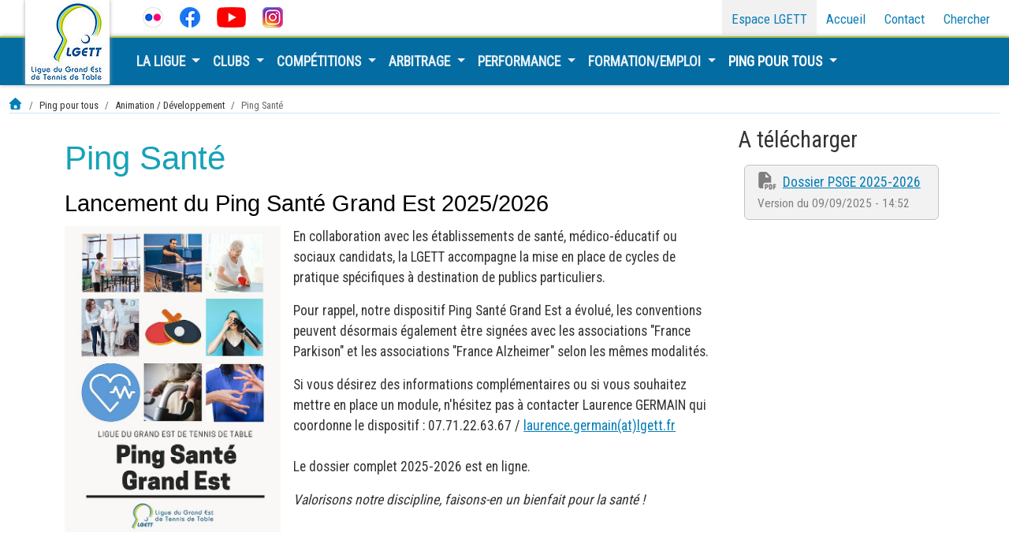

--- FILE ---
content_type: text/html; charset=utf-8
request_url: https://www.lgett.fr/ping-pour-tous/animation-/-developpement/ping-sante
body_size: 10378
content:
<!DOCTYPE html>
<html lang="fr-FR">
<head>
    <meta charset="utf-8">

<!-- 
	This website is powered by TYPO3 - inspiring people to share!
	TYPO3 is a free open source Content Management Framework initially created by Kasper Skaarhoj and licensed under GNU/GPL.
	TYPO3 is copyright 1998-2026 of Kasper Skaarhoj. Extensions are copyright of their respective owners.
	Information and contribution at https://typo3.org/
-->

<link rel="icon" href="/fileadmin/favicon.ico" type="image/vnd.microsoft.icon">
<title>Ligue du Grand Est de Tennis de Table: Ping Santé</title>
<meta name="generator" content="TYPO3 CMS">
<meta name="viewport" content="width=device-width, initial-scale=1">

<link rel="stylesheet" href="/typo3temp/assets/t3sbootstrap/css/bootstrap-8a0f911cdfebbde2fad6bd9c17755cbf417b02a1b2d591dc294ed447b4c73486.css?1768871673" media="all">
<link rel="stylesheet" href="/typo3temp/assets/css/c486e19449ae9b4a8bb79e50203f6d12.css?1768855349" media="all">
<link rel="stylesheet" href="/fileadmin/T3SB/Resources/Public/T3SB-CSS/googlefonts.css?1768871658" media="all">
<link rel="stylesheet" href="/typo3conf/ext/t3sbootstrap/Resources/Public/Styles/t3sbootstrap.css?1766801515" media="all">
<link rel="stylesheet" href="/typo3conf/ext/t3sbootstrap/Resources/Public/Styles/t3sb-fontawseome.css?1766801515" media="all">
<link rel="stylesheet" href="/typo3conf/ext/iconpack/Resources/Public/Css/Iconpack.min.css?1768779152" media="all">
<link href="/fileadmin/T3SB/Resources/Public/T3SB-CSS/glightbox.min.css?1768871659" rel="stylesheet" >
<link media="all" href="/typo3conf/ext/iconpack/Resources/Public/Css/IconpackTransforms.min.css?1766790005" rel="stylesheet" >






<link rel="canonical" href="https://www.lgett.fr/ping-pour-tous/animation-/-developpement/ping-sante">

<script>if(typeof _paq==="undefined"||!(_paq instanceof Array))var _paq=[];_paq.push(["disableCookies"]);_paq.push(["disableBrowserFeatureDetection"]);_paq.push(["disableCampaignParameters"]);_paq.push(["setDoNotTrack",true]);_paq.push(["trackPageView"]);_paq.push(["enableLinkTracking"]);(function(){var u="https://stats.monaweb.fr/";_paq.push(["setTrackerUrl",u+"matomo.php"]);_paq.push(["setSiteId",6]);var d=document,g=d.createElement("script"),s=d.getElementsByTagName("script")[0];g.async=true;g.src=u+"matomo.js";s.parentNode.insertBefore(g,s);})();</script>
</head>
<body id="page-90" class="twocol_9-3_extra xl" data-navbar-breakpoint="xl" data-navbar-breakpointWidth="1200" data-bs-no-jquery="true">


		
		<div id="page-wrapper"><div class="nav-meta-wrapper"><!-- LOGO --><div class="meta-logo"><a href="/accueil" class="mr-0 mr-md-2"><img alt="LGETT" src="/fileadmin/_processed_/9/1/csm_LOGOvertical_ced20003f9.jpg" width="107" height="107" /></a></div><div class="meta-menu"><!-- TEL + MAIL --><div class="meta-contact"><span class=""><a href="https://www.flickr.com/photos/152551143@N04/albums/with/72157683368130174" target="_blank" class="nav-link py-0 pr-2" title="Flickr"><img src="https://www.lgett.fr/fileadmin/images/Logos/RS/flickr_26.png"></a></span><span class=""><a href="https://www.facebook.com/lgett.officiel/" target="_blank" class="nav-link py-0 pr-2" title="Facebook"><img src="https://www.lgett.fr/fileadmin/images/Logos/RS/facebook_26.png"></a></span><span class=""><a href="https://www.youtube.com/channel/UCzikhDYqRvbi3XMUuTsKsjA/videos" target="_blank" class="nav-link py-0 pr-2" title="Youtube"><img src="https://www.lgett.fr/fileadmin/images/Logos/RS/youtube_26.png"></a></span><span class=""><a href="https://www.instagram.com/lgett.officiel/" target="_blank" class="nav-link py-0 pr-2" title="Instagram"><img src="https://www.lgett.fr/fileadmin/images/Logos/RS/insta_26.png"></a></span></div></div><!-- META MENU --><div class="nav-meta 0"><nav class="nav nav-underline"><div class="container-fluid d-flex justify-content-end"><a href="/utilisateurs-du-site" class="nav-link">
				Espace LGETT
			</a><a href="/accueil" class="nav-link">
				Accueil
			</a><a href="/la-ligue/contact" class="nav-link">
				Contact
			</a><a href="/recherche" class="nav-link">
				Chercher
			</a></div></nav></div></div><!-- Modal --><nav id="main-navbar"  aria-label="Main navbar" tabindex="-1" class="navbar navbar-dark navbar-expand-xl sticky-top" style="background-color: #036CA3;"><div class="container-fluid"><a href="/accueil" title="Ping Santé" class="navbar-brand me-0 me-xl-2"><img class="img-fluid" alt="LGETT" src="/fileadmin/_processed_/d/9/csm_navbar_icon2_df4270e8ef.png" width="33" height="33" /></a><button class="navbar-toggler" type="button" data-bs-toggle="collapse" data-bs-target="#navbarToggler" aria-controls="navbarToggler" aria-expanded="false" aria-label="Toggle navigation"><span class="navbar-toggler-icon"></span></button><div id="navbarToggler" class="collapse navbar-collapse"><div class="navbar-nav main-navbarnav p-3 py-xl-0 mb-2 mb-lg-0 me-auto"><div id="nav-item-2" class="nav-item dropdown"><a class="nav-link dropdown-toggle dropdown-item-2"
			id="dropdown-menu-2"
			href="#"
			data-bs-toggle="dropdown"
			role="button"
			aria-expanded="false"
			title="La Ligue"
			>
			
	
	La Ligue

		</a><div class="dropdown-menu" aria-labelledby="dropdown-menu-2"><a class="dropdown-item dropdown-item-5"
									href="/la-ligue/presentation-statuts"
									title=""
									target="_self"
									>
									
	
	Présentation - Statuts

								</a><div class="dropdown dropend"><a id="dropdown-layout-137"
							href="#"
							class="has-submenu dropdown-item dropdown-toggle dropdown-item-137"
							data-bs-toggle="dropdown" aria-haspopup="true" aria-expanded="false"
							>
							
	
	Organisation - Coordonnées

						</a><div class="dropdown-submenu dropdown-menu" aria-labelledby="dropdown-layout-137"><a class="dropdown-item dropdown-item-8"
		href="/la-ligue/organisation-coordonnees/le-conseil-de-ligue" title="Le Conseil de Ligue"
		target="_self"
		>
		
	
	Le Conseil de Ligue

	</a><a class="dropdown-item dropdown-item-128"
		href="/la-ligue/organisation-coordonnees/les-services-regionaux" title="Les Services Régionaux"
		target="_self"
		>
		
	
	Les Services Régionaux

	</a></div></div><a class="dropdown-item dropdown-item-9"
									href="/la-ligue/calendrier"
									title=""
									target="_self"
									>
									
	
	Calendrier

								</a><div class="dropdown dropend"><a id="dropdown-layout-10"
							href="#"
							class="has-submenu dropdown-item dropdown-toggle dropdown-item-10"
							data-bs-toggle="dropdown" aria-haspopup="true" aria-expanded="false"
							>
							
	
	Réunions

						</a><div class="dropdown-submenu dropdown-menu" aria-labelledby="dropdown-layout-10"><a class="dropdown-item dropdown-item-735"
		href="/la-ligue/reunions/assemblee-generale/ag-2025" title="Assemblée Générale"
		target="_self"
		>
		
	
	Assemblée Générale

	</a><a class="dropdown-item dropdown-item-290"
		href="/la-ligue/reunions/bureau-et-conseil-de-ligue" title="Bureau et Conseil de Ligue"
		target="_self"
		>
		
	
	Bureau et Conseil de Ligue

	</a><a class="dropdown-item dropdown-item-291"
		href="/la-ligue/reunions/commissions-et-groupes-de-travail" title="Commissions et Groupes de Travail"
		target="_self"
		>
		
	
	Commissions et Groupes de Travail

	</a></div></div><a class="dropdown-item dropdown-item-11"
									href="/la-ligue/tarifs"
									title=""
									target="_self"
									>
									
	
	Tarifs

								</a><a class="dropdown-item dropdown-item-12"
									href="/la-ligue/centre-de-ressources"
									title=""
									target="_self"
									>
									
	
	Centre de ressources

								</a><div class="dropdown dropend"><a id="dropdown-layout-703"
							href="#"
							class="has-submenu dropdown-item dropdown-toggle dropdown-item-703"
							data-bs-toggle="dropdown" aria-haspopup="true" aria-expanded="false"
							>
							
	
	Comités départementaux

						</a><div class="dropdown-submenu dropdown-menu" aria-labelledby="dropdown-layout-703"><a class="dropdown-item dropdown-item-13"
		href="/la-ligue/comites-departementaux/coordonnees" title="Coordonnées"
		target="_self"
		>
		
	
	Coordonnées

	</a><a class="dropdown-item dropdown-item-521"
		href="/la-ligue/comites-departementaux/cd-88" title="Site CD 88"
		target="_self"
		>
		
	
	Site CD 88

	</a></div></div><div class="dropdown dropend"><a id="dropdown-layout-4"
							href="#"
							class="has-submenu dropdown-item dropdown-toggle dropdown-item-4"
							data-bs-toggle="dropdown" aria-haspopup="true" aria-expanded="false"
							>
							
	
	Communication

						</a><div class="dropdown-submenu dropdown-menu" aria-labelledby="dropdown-layout-4"><a class="dropdown-item dropdown-item-1011"
		href="/la-ligue/titre-par-defaut" title="Vidéos"
		target="_self"
		>
		
	
	Vidéos

	</a><a class="dropdown-item dropdown-item-285"
		href="/la-ligue/communication/annuaire-regional" title="Annuaire Régional"
		target="_self"
		>
		
	
	Annuaire Régional

	</a><a class="dropdown-item dropdown-item-755"
		href="/la-ligue/communication/gett-votre-magazine/gett-2025/2026" title="GETT : votre magazine"
		target="_self"
		>
		
	
	GETT : votre magazine

	</a><a class="dropdown-item dropdown-item-156"
		href="/la-ligue/communication/newsletter" title="La newsletter"
		target="_self"
		><svg viewbox="0 0 512 512" class="iconpack fas fa-newspaper nav-iconPack" fill="currentColor" aria-hidden="true" xmlns="http://www.w3.org/2000/svg"><path fill="currentColor" d="M0 416L0 120c0-13.3 10.7-24 24-24s24 10.7 24 24l0 288c0 13.3 10.7 24 24 24s24-10.7 24-24L96 96c0-35.3 28.7-64 64-64l288 0c35.3 0 64 28.7 64 64l0 320c0 35.3-28.7 64-64 64L64 480c-35.3 0-64-28.7-64-64zM160 128l0 64c0 17.7 14.3 32 32 32l64 0c17.7 0 32-14.3 32-32l0-64c0-17.7-14.3-32-32-32l-64 0c-17.7 0-32 14.3-32 32zm24 240c-13.3 0-24 10.7-24 24s10.7 24 24 24l240 0c13.3 0 24-10.7 24-24s-10.7-24-24-24l-240 0zm-24-72c0 13.3 10.7 24 24 24l240 0c13.3 0 24-10.7 24-24s-10.7-24-24-24l-240 0c-13.3 0-24 10.7-24 24zM360 176c-13.3 0-24 10.7-24 24s10.7 24 24 24l64 0c13.3 0 24-10.7 24-24s-10.7-24-24-24l-64 0z"/></svg>
	
	La newsletter

	</a></div></div><a class="dropdown-item dropdown-item-15"
									href="/la-ligue/statistiques"
									title=""
									target="_self"
									>
									
	
	Statistiques

								</a><div class="dropdown dropend"><a id="dropdown-layout-702"
							href="#"
							class="has-submenu dropdown-item dropdown-toggle dropdown-item-702"
							data-bs-toggle="dropdown" aria-haspopup="true" aria-expanded="false"
							>
							
	
	Zone Est

						</a><div class="dropdown-submenu dropdown-menu" aria-labelledby="dropdown-layout-702"><a class="dropdown-item dropdown-item-531"
		href="/la-ligue/zone-est/accueil" title="Accueil"
		target="_self"
		>
		
	
	Accueil

	</a><a class="dropdown-item dropdown-item-532"
		href="/la-ligue/zone-est/responsables" title="Responsables"
		target="_self"
		>
		
	
	Responsables

	</a><a class="dropdown-item dropdown-item-756"
		href="/la-ligue/zone-est/competitions/competitions-2025/2026" title="Competitions"
		target="_self"
		>
		
	
	Competitions

	</a><a class="dropdown-item dropdown-item-534"
		href="/la-ligue/zone-est/formations" title="Formations"
		target="_self"
		>
		
	
	Formations

	</a><a class="dropdown-item dropdown-item-535"
		href="/la-ligue/zone-est/colloques" title="Colloques"
		target="_self"
		>
		
	
	Colloques

	</a></div></div><a class="dropdown-item dropdown-item-16"
									href="/la-ligue/contact"
									title=""
									target="_self"
									>
									
	
	Contact

								</a></div></div><div id="nav-item-3" class="nav-item dropdown"><a class="nav-link dropdown-toggle dropdown-item-3"
			id="dropdown-menu-3"
			href="#"
			data-bs-toggle="dropdown"
			role="button"
			aria-expanded="false"
			title="Clubs"
			>
			
	
	Clubs

		</a><div class="dropdown-menu" aria-labelledby="dropdown-menu-3"><a class="dropdown-item dropdown-item-17"
									href="/clubs/gestion-clubs"
									title=""
									target="_self"
									>
									
	
	Gestion club

								</a><a class="dropdown-item dropdown-item-305"
									href="/utilisateurs-du-site"
									title=""
									target="_self"
									>
									
	
	Espace Club LGETT

								</a><a class="dropdown-item dropdown-item-18"
									href="/clubs/licences-mode-demploi"
									title=""
									target="_self"
									>
									
	
	Licences mode d'emploi

								</a><a class="dropdown-item dropdown-item-19"
									href="/clubs/carte-des-clubs/trouver-un-club-en-region-grand-est"
									title=""
									target="_self"
									>
									
	
	Carte et Annuaire des clubs

								</a><a class="dropdown-item dropdown-item-21"
									href="/clubs/espace-licencie"
									title=""
									target="_self"
									>
									
	
	Mon compte FFTT

								</a><div class="dropdown dropend"><a id="dropdown-layout-24"
							href="#"
							class="has-submenu dropdown-item dropdown-toggle dropdown-item-24"
							data-bs-toggle="dropdown" aria-haspopup="true" aria-expanded="false"
							>
							
	
	Services aux clubs

						</a><div class="dropdown-submenu dropdown-menu" aria-labelledby="dropdown-layout-24"><a class="dropdown-item dropdown-item-131"
		href="/clubs/services-aux-clubs/accompagnement-des-clubs" title="Accompagnement des Clubs"
		target="_self"
		>
		
	
	Accompagnement des Clubs

	</a><a class="dropdown-item dropdown-item-130"
		href="/clubs/services-aux-clubs/creer-son-club-de-ping" title="Créer son club de Ping"
		target="_self"
		>
		
	
	Créer son club de Ping

	</a><a class="dropdown-item dropdown-item-1003"
		href="/clubs/services-aux-clubs/echanges-transfrontaliers" title="Echanges transfrontaliers"
		target="_self"
		>
		
	
	Echanges transfrontaliers

	</a><a class="dropdown-item dropdown-item-133"
		href="/clubs/services-aux-clubs/trophees-des-dirigeants" title="Trophées des Dirigeants"
		target="_self"
		>
		
	
	Trophées des Dirigeants

	</a><a class="dropdown-item dropdown-item-757"
		href="/clubs/services-aux-clubs/remise-des-recompenses/les-estoiles-du-ping-2025" title="Les Est'oiles du Ping"
		target="_self"
		>
		
	
	Les Est'oiles du Ping

	</a><a class="dropdown-item dropdown-item-26"
		href="/clubs/services-aux-clubs/offres-partenaires" title="Offres Partenaires"
		target="_self"
		>
		
	
	Offres Partenaires

	</a><a class="dropdown-item dropdown-item-280"
		href="/clubs/services-aux-clubs/merite-regional" title="Mérite Régional"
		target="_self"
		>
		
	
	Mérite Régional

	</a></div></div></div></div><div id="nav-item-28" class="nav-item dropdown"><a class="nav-link dropdown-toggle dropdown-item-28"
			id="dropdown-menu-28"
			href="#"
			data-bs-toggle="dropdown"
			role="button"
			aria-expanded="false"
			title="Compétitions"
			>
			
	
	Compétitions

		</a><div class="dropdown-menu" aria-labelledby="dropdown-menu-28"><div class="dropdown dropend"><a id="dropdown-layout-29"
							href="#"
							class="has-submenu dropdown-item dropdown-toggle dropdown-item-29"
							data-bs-toggle="dropdown" aria-haspopup="true" aria-expanded="false"
							>
							
	
	Par équipes

						</a><div class="dropdown-submenu dropdown-menu" aria-labelledby="dropdown-layout-29"><a class="dropdown-item dropdown-item-36"
		href="/competitions/par-equipes/championnat-par-equipes" title="Championnat par équipes"
		target="_self"
		>
		
	
	Championnat par équipes

	</a><a class="dropdown-item dropdown-item-741"
		href="/competitions/par-equipes/interclubs-jeunes/interclubs-jeunes-2025/2026" title="Interclubs Jeunes"
		target="_self"
		>
		
	
	Interclubs Jeunes

	</a><a class="dropdown-item dropdown-item-679"
		href="/competitions/par-equipes/coupe-nationale-veterans/cnv-2025/2026" title="Coupe Nationale Vétérans"
		target="_self"
		>
		
	
	Coupe Nationale Vétérans

	</a></div></div><div class="dropdown dropend"><a id="dropdown-layout-30"
							href="#"
							class="has-submenu dropdown-item dropdown-toggle dropdown-item-30"
							data-bs-toggle="dropdown" aria-haspopup="true" aria-expanded="false"
							>
							
	
	Individuelles

						</a><div class="dropdown-submenu dropdown-menu" aria-labelledby="dropdown-layout-30"><a class="dropdown-item dropdown-item-39"
		href="/competitions/individuelles/criterium-federal" title="Critérium Fédéral"
		target="_self"
		>
		
	
	Critérium Fédéral

	</a><a class="dropdown-item dropdown-item-742"
		href="/competitions/individuelles/finales-par-classement/finales-par-classement-2025/2026" title="Finales par classement"
		target="_self"
		>
		
	
	Finales par classement

	</a><a class="dropdown-item dropdown-item-743"
		href="/competitions/individuelles/championnats-du-grand-est/championnats-du-grand-est-25/26" title="Championnats du Grand Est"
		target="_self"
		>
		
	
	Championnats du Grand Est

	</a><a class="dropdown-item dropdown-item-42"
		href="/competitions/individuelles/championnats-de-france" title="Championnats de France"
		target="_self"
		>
		
	
	Championnats de France

	</a><a class="dropdown-item dropdown-item-744"
		href="/competitions/individuelles/championnats-veterans/veterans-24/25-1" title="Championnats Vétérans"
		target="_self"
		>
		
	
	Championnats Vétérans

	</a><a class="dropdown-item dropdown-item-745"
		href="/competitions/individuelles/championnats-corpos/championnats-corpos-24/25-1" title="Championnats Corpos"
		target="_self"
		>
		
	
	Championnats Corpos

	</a><a class="dropdown-item dropdown-item-1223"
		href="/competitions/individuelles/top-regional-detection" title="Top Régional Détection"
		target="_self"
		>
		
	
	Top Régional Détection

	</a></div></div><div class="dropdown dropend"><a id="dropdown-layout-31"
							href="#"
							class="has-submenu dropdown-item dropdown-toggle dropdown-item-31"
							data-bs-toggle="dropdown" aria-haspopup="true" aria-expanded="false"
							>
							
	
	Sélections Grand Est

						</a><div class="dropdown-submenu dropdown-menu" aria-labelledby="dropdown-layout-31"><a class="dropdown-item dropdown-item-746"
		href="/competitions/selections-grand-est/championnats-de-france-des-regions/cfr-2026" title="Championnats de France des Régions"
		target="_self"
		>
		
	
	Championnats de France des Régions

	</a><a class="dropdown-item dropdown-item-748"
		href="/competitions/selections-grand-est/internationaux-jeunes-de-namur/ijn-2024" title="Internationaux Jeunes de Namur"
		target="_self"
		>
		
	
	Internationaux Jeunes de Namur

	</a><a class="dropdown-item dropdown-item-749"
		href="/competitions/selections-grand-est/internationaux-jeunes-du-grand-est/ijge-2025-2026" title="Internationaux Jeunes du Grand Est"
		target="_self"
		>
		
	
	Internationaux Jeunes du Grand Est

	</a><a class="dropdown-item dropdown-item-47"
		href="/competitions/selections-grand-est/euro-mini-champs" title="Euro Mini Champ's"
		target="_self"
		>
		
	
	Euro Mini Champ's

	</a></div></div><a class="dropdown-item dropdown-item-45"
									href="/competitions/tournois"
									title=""
									target="_self"
									>
									
	
	Tournois

								</a><div class="dropdown dropend"><a id="dropdown-layout-32"
							href="#"
							class="has-submenu dropdown-item dropdown-toggle dropdown-item-32"
							data-bs-toggle="dropdown" aria-haspopup="true" aria-expanded="false"
							>
							
	
	Nationales et Internationales

						</a><div class="dropdown-submenu dropdown-menu" aria-labelledby="dropdown-layout-32"><a class="dropdown-item dropdown-item-1201"
		href="/competitions/nationales-et-internationales/criterium-federal-n1-t4-2025/2026" title="Critérium Fédéral N1 T4 - 2025/2026"
		target="_self"
		>
		
	
	Critérium Fédéral N1 T4 - 2025/2026

	</a><a class="dropdown-item dropdown-item-377"
		href="/competitions/nationales-et-internationales/euro-mini-champs" title="Euro Mini Champ's"
		target="_self"
		>
		
	
	Euro Mini Champ's

	</a><a class="dropdown-item dropdown-item-752"
		href="/competitions/nationales-et-internationales/internationaux-jeunes-du-grand-est/ijge-2025-2026" title="Internationaux Jeunes du Grand Est"
		target="_self"
		>
		
	
	Internationaux Jeunes du Grand Est

	</a><a class="dropdown-item dropdown-item-48"
		href="/competitions/nationales-et-internationales/internationaux-de-france-jeunes" title="WTT Youth Contender Metz"
		target="_self"
		>
		
	
	WTT Youth Contender Metz

	</a><a class="dropdown-item dropdown-item-439"
		href="/competitions/nationales-et-internationales/archives-organisations-nationales" title="Archives Organisations Nationales"
		target="_self"
		>
		
	
	Archives Organisations Nationales

	</a></div></div><a class="dropdown-item dropdown-item-608"
									href="/competitions/reglements"
									title=""
									target="_self"
									>
									
	
	Règlements

								</a></div></div><div id="nav-item-52" class="nav-item dropdown"><a class="nav-link dropdown-toggle dropdown-item-52"
			id="dropdown-menu-52"
			href="#"
			data-bs-toggle="dropdown"
			role="button"
			aria-expanded="false"
			title="Arbitrage"
			>
			
	
	Arbitrage

		</a><div class="dropdown-menu" aria-labelledby="dropdown-menu-52"><a class="dropdown-item dropdown-item-754"
									href="/arbitrage/colloque-annuel/colloque-2025"
									title=""
									target="_self"
									>
									
	
	Colloque annuel

								</a><a class="dropdown-item dropdown-item-56"
									href="/arbitrage/cadres-de-larbitrage"
									title=""
									target="_self"
									>
									
	
	Cadres de l'arbitrage

								</a><a class="dropdown-item dropdown-item-58"
									href="/arbitrage/designations"
									title=""
									target="_self"
									>
									
	
	Désignations

								</a><div class="dropdown dropend"><a id="dropdown-layout-55"
							href="#"
							class="has-submenu dropdown-item dropdown-toggle dropdown-item-55"
							data-bs-toggle="dropdown" aria-haspopup="true" aria-expanded="false"
							>
							
	
	Documents utiles

						</a><div class="dropdown-submenu dropdown-menu" aria-labelledby="dropdown-layout-55"><a class="dropdown-item dropdown-item-604"
		href="/arbitrage/documents-utiles/arbitre" title="Arbitre"
		target="_self"
		>
		
	
	Arbitre

	</a><a class="dropdown-item dropdown-item-605"
		href="/arbitrage/documents-utiles/ja1" title="JA1"
		target="_self"
		>
		
	
	JA1

	</a><a class="dropdown-item dropdown-item-606"
		href="/arbitrage/documents-utiles/ja2-ja3" title="JA2-JA3"
		target="_self"
		>
		
	
	JA2-JA3

	</a><a class="dropdown-item dropdown-item-607"
		href="/arbitrage/documents-utiles/note-de-frais" title="Note de frais"
		target="_self"
		>
		
	
	Note de frais

	</a><a class="dropdown-item dropdown-item-57"
		href="/competitions/reglements" title="Règlements"
		target="_self"
		>
		
	
	Règlements

	</a></div></div></div></div><div id="nav-item-59" class="nav-item dropdown"><a class="nav-link dropdown-toggle dropdown-item-59"
			id="dropdown-menu-59"
			href="#"
			data-bs-toggle="dropdown"
			role="button"
			aria-expanded="false"
			title="Performance"
			>
			
	
	Performance

		</a><div class="dropdown-menu dropdown-menu-end" aria-labelledby="dropdown-menu-59"><div class="dropdown dropend"><a id="dropdown-layout-61"
							href="#"
							class="has-submenu dropdown-item dropdown-toggle dropdown-item-61"
							data-bs-toggle="dropdown" aria-haspopup="true" aria-expanded="false"
							>
							
	
	Pôle Espoir

						</a><div class="dropdown-submenu dropdown-menu" aria-labelledby="dropdown-layout-61"><a class="dropdown-item dropdown-item-708"
		href="/performance/pole-espoir/effectif" title="Effectif"
		target="_self"
		>
		
	
	Effectif

	</a><a class="dropdown-item dropdown-item-357"
		href="/performance/pole-espoir/entrainement" title="Entrainement"
		target="_self"
		>
		
	
	Entrainement

	</a><a class="dropdown-item dropdown-item-358"
		href="/performance/pole-espoir/scolarite" title="Scolarité"
		target="_self"
		>
		
	
	Scolarité

	</a><a class="dropdown-item dropdown-item-359"
		href="/performance/pole-espoir/internat" title="Internat"
		target="_self"
		>
		
	
	Internat

	</a></div></div><a class="dropdown-item dropdown-item-62"
									href="/performance/aides-et-bourses"
									title=""
									target="_self"
									>
									
	
	Aides et bourses

								</a><div class="dropdown dropend"><a id="dropdown-layout-387"
							href="#"
							class="has-submenu dropdown-item dropdown-toggle dropdown-item-387"
							data-bs-toggle="dropdown" aria-haspopup="true" aria-expanded="false"
							>
							
	
	Stages Régionaux

						</a><div class="dropdown-submenu dropdown-menu" aria-labelledby="dropdown-layout-387"><a class="dropdown-item dropdown-item-1210"
		href="/performance/stages-regionaux/calendrier-stages-regionaux" title="Calendrier Stages Régionaux"
		target="_self"
		>
		
	
	Calendrier Stages Régionaux

	</a><a class="dropdown-item dropdown-item-1209"
		href="/performance/stages-regionaux/perfping" title="Perf'Ping"
		target="_self"
		>
		
	
	Perf'Ping

	</a></div></div><div class="dropdown dropend"><a id="dropdown-layout-65"
							href="#"
							class="has-submenu dropdown-item dropdown-toggle dropdown-item-65"
							data-bs-toggle="dropdown" aria-haspopup="true" aria-expanded="false"
							>
							
	
	Détection

						</a><div class="dropdown-submenu dropdown-menu" aria-labelledby="dropdown-layout-65"><a class="dropdown-item dropdown-item-713"
		href="/performance/detection/les-chemins-de-la-detection" title="Les chemins de la détection"
		target="_self"
		>
		
	
	Les chemins de la détection

	</a><a class="dropdown-item dropdown-item-443"
		href="/performance/detection/groupe-regional" title="Groupe Régional"
		target="_self"
		>
		
	
	Groupe Régional

	</a><a class="dropdown-item dropdown-item-1204"
		href="/performance/detection/detectping-grand-est" title="Détect'Ping Grand Est"
		target="_self"
		>
		
	
	Détect'Ping Grand Est

	</a><a class="dropdown-item dropdown-item-396"
		href="/performance/detection/rentro-ping" title="Rentr'o Ping"
		target="_self"
		>
		
	
	Rentr'o Ping

	</a></div></div></div></div><div id="nav-item-381" class="nav-item dropdown"><a class="nav-link dropdown-toggle dropdown-item-381"
			id="dropdown-menu-381"
			href="#"
			data-bs-toggle="dropdown"
			role="button"
			aria-expanded="false"
			title="Formation/Emploi"
			>
			
	
	Formation/Emploi

		</a><div class="dropdown-menu dropdown-menu-end" aria-labelledby="dropdown-menu-381"><div class="dropdown dropend"><a id="dropdown-layout-459"
							href="#"
							class="has-submenu dropdown-item dropdown-toggle dropdown-item-459"
							data-bs-toggle="dropdown" aria-haspopup="true" aria-expanded="false"
							>
							
	
	Arbitrage

						</a><div class="dropdown-submenu dropdown-menu" aria-labelledby="dropdown-layout-459"><a class="dropdown-item dropdown-item-613"
		href="/formation/emploi/arbitrage/les-grades" title="Les Grades"
		target="_self"
		>
		
	
	Les Grades

	</a><a class="dropdown-item dropdown-item-614"
		href="/formation/emploi/arbitrage/calendrier-et-inscriptions" title="Calendrier et Inscriptions"
		target="_self"
		>
		
	
	Calendrier et Inscriptions

	</a><a class="dropdown-item dropdown-item-616"
		href="/formation/emploi/arbitrage/formation-continue" title="Formation continue"
		target="_self"
		>
		
	
	Formation continue

	</a></div></div><div class="dropdown dropend"><a id="dropdown-layout-460"
							href="#"
							class="has-submenu dropdown-item dropdown-toggle dropdown-item-460"
							data-bs-toggle="dropdown" aria-haspopup="true" aria-expanded="false"
							>
							
	
	Technique

						</a><div class="dropdown-submenu dropdown-menu" aria-labelledby="dropdown-layout-460"><a class="dropdown-item dropdown-item-715"
		href="/formation/emploi/technique/calendrier" title="Calendrier"
		target="_self"
		>
		
	
	Calendrier

	</a><a class="dropdown-item dropdown-item-464"
		href="/formation/emploi/technique/initiateur-de-club" title="Initiateur de Club"
		target="_self"
		>
		
	
	Initiateur de Club

	</a><a class="dropdown-item dropdown-item-465"
		href="/formation/emploi/technique/animateur-federal" title="Animateur Fédéral"
		target="_self"
		>
		
	
	Animateur Fédéral

	</a><a class="dropdown-item dropdown-item-466"
		href="/formation/emploi/technique/entraineur-federal" title="Entraineur Fédéral"
		target="_self"
		>
		
	
	Entraineur Fédéral

	</a></div></div><div class="dropdown dropend"><a id="dropdown-layout-461"
							href="#"
							class="has-submenu dropdown-item dropdown-toggle dropdown-item-461"
							data-bs-toggle="dropdown" aria-haspopup="true" aria-expanded="false"
							>
							
	
	Professionnelle

						</a><div class="dropdown-submenu dropdown-menu" aria-labelledby="dropdown-layout-461"><a class="dropdown-item dropdown-item-492"
		href="/formation/emploi/professionnelle/bpjeps" title="BPJEPS"
		target="_self"
		>
		
	
	BPJEPS

	</a></div></div><a class="dropdown-item dropdown-item-462"
									href="/formation/emploi/gestion-de-club"
									title=""
									target="_self"
									>
									
	
	Gestion de Club

								</a><a class="dropdown-item dropdown-item-463"
									href="/formation/emploi/autres-formations"
									title=""
									target="_self"
									>
									
	
	Autres Formations

								</a><a class="dropdown-item dropdown-item-66"
									href="/formation/emploi/annonces"
									title=""
									target="_self"
									>
									
	
	Annonces

								</a></div></div><div id="nav-item-76" class="nav-item dropdown"><a class="nav-link dropdown-toggle dropdown-item-76	parent-active"
			id="dropdown-menu-76"
			href="#"
			data-bs-toggle="dropdown"
			role="button"
			aria-expanded="false"
			title="Ping pour tous"
			>
			
	
	Ping pour tous

		</a><div class="dropdown-menu dropdown-menu-end" aria-labelledby="dropdown-menu-76"><div class="dropdown dropend"><a id="dropdown-layout-77"
							href="#"
							class="has-submenu dropdown-item dropdown-toggle dropdown-item-77"
							data-bs-toggle="dropdown" aria-haspopup="true" aria-expanded="false"
							>
							
	
	Où jouer

						</a><div class="dropdown-submenu dropdown-menu" aria-labelledby="dropdown-layout-77"><a class="dropdown-item dropdown-item-80"
		href="/clubs/carte-des-clubs/trouver-un-club-en-region-grand-est" title="Trouver un club"
		target="_self"
		>
		
	
	Trouver un club

	</a></div></div><div class="dropdown dropend"><a id="dropdown-layout-78"
							href="#"
							class="has-submenu dropdown-item dropdown-toggle dropdown-item-78"
							data-bs-toggle="dropdown" aria-haspopup="true" aria-expanded="false"
							>
							
	
	Stages tous publics

						</a><div class="dropdown-submenu dropdown-menu" aria-labelledby="dropdown-layout-78"><a class="dropdown-item dropdown-item-84"
		href="/ping-pour-tous/stages-tous-publics/summer-ping" title="Summer Ping"
		target="_self"
		>
		
	
	Summer Ping

	</a><a class="dropdown-item dropdown-item-83"
		href="/ping-pour-tous/stages-tous-publics/winter-ping" title="Winter Ping"
		target="_self"
		>
		
	
	Winter Ping

	</a></div></div><div class="dropdown dropend"><a id="dropdown-layout-79"
							href="#"
							class="has-submenu dropdown-item dropdown-toggle dropdown-item-79	 parent-active"
							data-bs-toggle="dropdown" aria-haspopup="true" aria-expanded="false"
							>
							
	
	Animation / Développement

						</a><div class="dropdown-submenu dropdown-menu" aria-labelledby="dropdown-layout-79"><a class="dropdown-item dropdown-item-911"
		href="/ping-pour-tous/animation-/-developpement/ping-entreprise" title="Ping Entreprise"
		target="_self"
		>
		
	
	Ping Entreprise

	</a><a class="dropdown-item dropdown-item-89"
		href="/ping-pour-tous/animation-/-developpement/ping-a-lecole" title="Ping à l'école"
		target="_self"
		>
		
	
	Ping à l'école

	</a><a class="dropdown-item dropdown-item-90 active"
		href="/ping-pour-tous/animation-/-developpement/ping-sante" title="Ping Santé"
		target="_self"
		 aria-current="page">
		
	
	Ping Santé

	</a></div></div></div></div></div></div></div></nav><nav aria-label="breadcrumb"><div class="container-fluid"><ol class="breadcrumb rounded-0" role="list"><li class="breadcrumb-item"><a href="/accueil" title="Link LGETT"
								 ><svg viewbox="0 0 512 512" class="iconpack fas fa-house pagetile-iconPack" fill="currentColor" aria-hidden="true" xmlns="http://www.w3.org/2000/svg"><path fill="currentColor" d="M277.8 8.6c-12.3-11.4-31.3-11.4-43.5 0l-224 208c-9.6 9-12.8 22.9-8 35.1S18.8 272 32 272l16 0 0 176c0 35.3 28.7 64 64 64l288 0c35.3 0 64-28.7 64-64l0-176 16 0c13.2 0 25-8.1 29.8-20.3s1.6-26.2-8-35.1l-224-208zM240 320l32 0c26.5 0 48 21.5 48 48l0 96-128 0 0-96c0-26.5 21.5-48 48-48z"/></svg></a></li><li class="breadcrumb-item">
							
	
			Ping pour tous
		

						</li><li class="breadcrumb-item">
							
	
			Animation / Développement
		

						</li><li class="breadcrumb-item active" aria-current="page">
					
	
			Ping Santé
		

				</li></ol></div></nav><div id="page-content" ><div id="expanded-content-top"><!--TYPO3SEARCH_begin--><!--TYPO3SEARCH_end--></div><div class="container"><div class="row content-row"><aside class="col-md-3 order-md-2"><!--TYPO3SEARCH_begin--><div id="c5409"><header><h3 class="">
				
				A télécharger
			</h3></header><div><ul class="list-group"><li class="list-group-item"><div class="icon_text"><span><svg viewbox="0 0 576 512" class="iconpack fas fa-file-pdf me-2" fill="currentColor" aria-hidden="true" xmlns="http://www.w3.org/2000/svg"><path fill="currentColor" d="M96 0C60.7 0 32 28.7 32 64l0 384c0 35.3 28.7 64 64 64l80 0 0-112c0-35.3 28.7-64 64-64l176 0 0-165.5c0-17-6.7-33.3-18.7-45.3L290.7 18.7C278.7 6.7 262.5 0 245.5 0L96 0zM357.5 176L264 176c-13.3 0-24-10.7-24-24L240 58.5 357.5 176zM240 380c-11 0-20 9-20 20l0 128c0 11 9 20 20 20s20-9 20-20l0-28 12 0c33.1 0 60-26.9 60-60s-26.9-60-60-60l-32 0zm32 80l-12 0 0-40 12 0c11 0 20 9 20 20s-9 20-20 20zm96-80c-11 0-20 9-20 20l0 128c0 11 9 20 20 20l32 0c28.7 0 52-23.3 52-52l0-64c0-28.7-23.3-52-52-52l-32 0zm20 128l0-88 12 0c6.6 0 12 5.4 12 12l0 64c0 6.6-5.4 12-12 12l-12 0zm88-108l0 128c0 11 9 20 20 20s20-9 20-20l0-44 28 0c11 0 20-9 20-20s-9-20-20-20l-28 0 0-24 28 0c11 0 20-9 20-20s-9-20-20-20l-48 0c-11 0-20 9-20 20z"/></svg></span><span><a class="me-0" href="/fileadmin/Documents/Ping_pour_tous/Ping_Sante/PSGE_2025-2026.pdf"  target="_blank"><span class="ce-uploads-fileName">Dossier PSGE 2025-2026</span></a></span></div><div class="list-item_date"><small>
                				Version du 09/09/2025 - 14:52
            				</small></div></li></ul></div></div><!--TYPO3SEARCH_end--></aside><main class="col-md-9 main-content order-md-1"><!--TYPO3SEARCH_begin--><div id="c580" class="mt-3"><header><h1 class="">
				
				Ping Santé
			</h1></header></div><div id="c2093" class="clearfix mt-3"><header><h2 class="">
				
				Lancement du Ping Santé Grand Est 2025/2026
			</h2></header><div class="gallery imageorient-18 col-md-4 float-md-start me-md-3  w-33" data-ce-columns="1" data-ce-images="1"><div class="row gx-4 mb-4"><div class="col-sm text-center first-figure last-figure"><figure class="m-0 image" style="max-width:319px"><a href="/index.php?eID=tx_cms_showpic&amp;file=10210&amp;md5=f75cc8b149923c7bd86e63685d67eb9e8b2834ca&amp;parameters%5B0%5D=eyJ3aWR0aCI6IjgwMG0iLCJoZWlnaHQiOiI2MDBtIiwiYm9keVRhZyI6Ijxib2R5&amp;parameters%5B1%5D=IHN0eWxlPVwibWFyZ2luOjA7IGJhY2tncm91bmQ6I2ZmZjtcIj4iLCJ3cmFwIjoi&amp;parameters%5B2%5D=PGEgaHJlZj1cImphdmFzY3JpcHQ6Y2xvc2UoKTtcIj4gfCA8XC9hPiIsImNyb3Ai&amp;parameters%5B3%5D=OiJ7XCJkZWZhdWx0XCI6e1wiY3JvcEFyZWFcIjp7XCJ4XCI6MCxcInlcIjowLFwi&amp;parameters%5B4%5D=d2lkdGhcIjoxLFwiaGVpZ2h0XCI6MX0sXCJzZWxlY3RlZFJhdGlvXCI6XCJOYU5c&amp;parameters%5B5%5D=IixcImZvY3VzQXJlYVwiOm51bGx9LFwidGFibGV0XCI6e1wiY3JvcEFyZWFcIjp7&amp;parameters%5B6%5D=XCJ4XCI6MCxcInlcIjowLFwid2lkdGhcIjoxLFwiaGVpZ2h0XCI6MX0sXCJzZWxl&amp;parameters%5B7%5D=Y3RlZFJhdGlvXCI6XCJOYU5cIixcImZvY3VzQXJlYVwiOm51bGx9LFwibW9iaWxl&amp;parameters%5B8%5D=XCI6e1wiY3JvcEFyZWFcIjp7XCJ4XCI6MCxcInlcIjowLFwid2lkdGhcIjoxLFwi&amp;parameters%5B9%5D=aGVpZ2h0XCI6MX0sXCJzZWxlY3RlZFJhdGlvXCI6XCJOYU5cIixcImZvY3VzQXJl&amp;parameters%5B10%5D=YVwiOm51bGx9fSJ9" id="ex-11375" class="glightbox" data-glightbox="title:" data-gallery="gallery-2093" data-effect="fade"><picture><source srcset="/fileadmin/_processed_/7/4/csm_Affiche_PSGE_b2d0c2ecec.jpg 576w" media="(min-width: 1200px)" sizes="(min-width: 319px) 319px, 100vw" /><source srcset="/fileadmin/_processed_/7/4/csm_Affiche_PSGE_fd47f91b49.jpg 125w, /fileadmin/_processed_/7/4/csm_Affiche_PSGE_18aea3cd60.jpg 255w, /fileadmin/_processed_/7/4/csm_Affiche_PSGE_4a23641162.jpg 385w" media="(min-width: 576px)" sizes="(min-width: 319px) 319px, 100vw" /><source srcset="/fileadmin/_processed_/7/4/csm_Affiche_PSGE_61d231e9fe.jpg 60w, /fileadmin/_processed_/7/4/csm_Affiche_PSGE_c16296cd6b.jpg 100w, /fileadmin/_processed_/7/4/csm_Affiche_PSGE_a8e17ff876.jpg 200w, /fileadmin/_processed_/7/4/csm_Affiche_PSGE_4a23641162.jpg 385w" media="(max-width: 575px)" sizes="(min-width: 319px) 319px, 100vw" /><img alt="Affiche_PSGE" class="img-fluid" src="/fileadmin/_processed_/7/4/csm_Affiche_PSGE_6cca19206f.jpg" width="319" height="451" /></picture><div class="zoom-overlay"><span class="magnifying-glass-icon"><i class="fa-solid fa-magnifying-glass-plus"></i></span></div></a></figure></div></div></div><div class="bodytext"><p>En collaboration avec les établissements de santé, médico-éducatif ou sociaux candidats, la LGETT accompagne la mise en place de cycles de pratique spécifiques à destination de publics particuliers.</p><p>Pour rappel, notre dispositif Ping Santé Grand Est a évolué, les conventions peuvent désormais également être signées avec les associations "France Parkison" et les associations "France Alzheimer"&nbsp;selon les mêmes modalités.</p><p>Si vous désirez des informations complémentaires ou si vous souhaitez mettre en place un module, n'hésitez pas à contacter Laurence GERMAIN qui coordonne le dispositif : 07.71.22.63.67 / <a href="#" data-mailto-token="ocknvq,ncwtgpeg0igtockpBnigvv0ht" data-mailto-vector="2">laurence.germain(at)lgett.fr</a>&nbsp;&nbsp;<br><br>Le dossier complet 2025-2026 est en ligne.</p><p><i>Valorisons notre discipline, faisons-en un bienfait pour la santé !</i><br>&nbsp;</p></div></div><div id="c217" class="mt-3"><header><h2 class="">
				
				PRINCIPES
			</h2></header></div><div id="c218"><div class="row mt-3"><div id="s218-1" class="even col-xl-6 col-md-6 col-12"><div id="c219"><div class="bodytext"><nav><div class="alert alert-success"><p><span style="font-size:18px;"><strong>ENCOURAGER - SUSCITER - ACCOMPAGNER - ANIMER - VALORISER</strong></span><br><i>La pratique du ping pong à des fins de santé</i></p></div></nav></div></div></div><div id="s218-2" class="odd col-xl-6 col-md-6 col-12"><div id="c220"><div class="bodytext"><nav><div class="alert alert-warning"><p><span style="font-size:20px;"><strong>FAVORISER L'ACCES A LA PRATIQUE POUR LE PLUS GRAND NOMBRE</strong></span><br><i>Faire de notre discipline un vecteur de lien social</i></p></div></nav></div></div></div></div></div><!--TYPO3SEARCH_end--></main></div></div><div id="expanded-content-bottom" class="mt-5 mb-0"><!--TYPO3SEARCH_begin--><!--TYPO3SEARCH_end--></div></div></div><footer id="page-footer" class=""><div class="footer"><div class="container-fluid"><!--TYPO3SEARCH_begin--><!--TYPO3SEARCH_end--><div id="c1"><div class="row pt-5 text-light mt-3" style="background-color: rgba(0,0,28,91);"><div class="col-12 w-100"></div><div class="col-xl-4 col-md-12 col-12"><div id="c34" class="p-3 border border-dark rounded"><header><h4 class="">
				
				Plus ...
			</h4></header><div id="submenu"><ul class="nav menupages flex-row nav-fill"><li class="nav-item"><a href="/accueil" title="Accueil" class="nav-link dropdown-item-100">
					
							Accueil
						
				</a></li><li class="nav-item"><a href="/toute-lactualite" title="Toute l&#039;actualité" class="nav-link dropdown-item-104">
					
							Toute l&#039;actualité
						
				</a></li><li class="nav-item"><a href="/la-ligue/communication/newsletter" title="La newsletter" class="nav-link dropdown-item-156">
					
							La newsletter
						
				</a></li><li class="nav-item"><a href="/la-ligue/contact" title="Contact" class="nav-link dropdown-item-16">
					
							Contact
						
				</a></li><li class="nav-item"><a href="/plan-du-site" title="Plan du site" class="nav-link dropdown-item-102">
					
							Plan du site
						
				</a></li><li class="nav-item"><a href="/mentions-legales" title="Mentions légales et confidentialité" class="nav-link dropdown-item-103">
					
							Mentions légales et confidentialité
						
				</a></li></ul></div></div></div><div class="col-xl-4 col-md-12 col-12"><div id="c13449"><div class="bodytext"><figure class="table"><div class="table-responsive"><table style="border-color:hsl(0, 0%, 90%);border-style:solid;" class="table"><tbody><tr><td style="border-style:none;text-align:center;"><a href="https://www.grandest.fr/" target="_blank" rel="noreferrer"><a href="https://www.grandest.fr/" target="_blank" rel="noreferrer"><img src="/fileadmin/_processed_/1/7/csm_RGE_RVB_81c7ea5a08.png" width="200" height="67" loading="lazy"></a></a></td><td style="border-style:none;text-align:center;" colspan="1" rowspan="2"><a href="https://sportgrandest.eu/" target="_blank" rel="noreferrer"><a href="https://sportgrandest.eu/" target="_blank" rel="noreferrer"><img src="/fileadmin/_processed_/0/b/csm_CROS_GRAND_EST-01_7f1a63a21e.jpg" width="110" height="160" loading="lazy"></a></a></td></tr><tr><td style="background-color:hsl(0, 0%, 100%);border-style:none;text-align:center;"><a href="https://www.agencedusport.fr/" target="_blank" rel="noreferrer"><a href="https://www.agencedusport.fr/" target="_blank" rel="noreferrer"><img src="/fileadmin/_processed_/6/9/csm_ans_logo_rvb_x2_c1dbe92b7e.jpg" width="200" height="70" loading="lazy"></a></a></td></tr><tr><td rowspan="2"><a href="https://grand-est.drdjscs.gouv.fr/" target="_blank" rel="noreferrer"><a href="https://grand-est.drdjscs.gouv.fr/" target="_blank" rel="noreferrer"><img src="/fileadmin/_processed_/c/e/csm_DRAJES_f0ed0e440c.jpg" width="200" height="154" loading="lazy"></a></a><p>&nbsp;</p></td><td><a href="https://www.lgett.fr/la-ligue/zone-est/accueil" target="_blank"><a href="https://www.lgett.fr/la-ligue/zone-est/accueil" target="_blank"><img src="/fileadmin/_processed_/7/3/csm_ZONE_EST_RVB_3639952fd5.jpg" width="160" height="82" loading="lazy"></a></a></td></tr><tr><td style="background-color:hsl(0, 0%, 100%);border-style:none;"><a href="https://www.fftt.com/" target="_blank" rel="noreferrer"><a href="https://www.fftt.com/" target="_blank" rel="noreferrer"><img src="/fileadmin/_processed_/5/8/csm_FFTT_H_87661b8b8d.jpg" width="160" height="104" loading="lazy"></a></a></td></tr></tbody></table></div></figure></div></div></div><div class="col-xl-4 col-md-12 col-12"><div id="c558"><header><h4 class="">
				
				Retrouvez la Ligue sur...
			</h4></header><div class="ce-textpic above-below"><div class="gallery imageorient-0 clearfix" data-ce-columns="4" data-ce-images="4"><div class="mx-auto"><div class="row gx-4 mb-4"><div class="col-sm text-center first-figure"><figure class="m-0 image mx-auto" style="max-width:35px"><a href="https://www.flickr.com/photos/152551143@N04/albums/with/72157683368130174" target="_blank" rel="noreferrer" title="Flickr"><picture><source srcset="/fileadmin/_processed_/c/9/csm_flickr_80_4c57831f02.png 576w" media="(min-width: 1200px)" sizes="(min-width: 35px) 35px, 100vw" /><source srcset="/fileadmin/_processed_/c/9/csm_flickr_80_b3ea5040e5.png 125w" media="(min-width: 576px)" sizes="(min-width: 35px) 35px, 100vw" /><source srcset="/fileadmin/_processed_/c/9/csm_flickr_80_82baecc8bd.png 60w" media="(max-width: 575px)" sizes="(min-width: 35px) 35px, 100vw" /><img title="Flickr" alt="Flickr" class="img-fluid" src="/fileadmin/_processed_/c/9/csm_flickr_80_fe1e1f5f77.png" width="35" height="35" /></picture></a></figure></div><div class="col-sm text-center"><figure class="m-0 image mx-auto" style="max-width:35px"><a href="https://www.facebook.com/Ligue-du-Grand-Est-de-Tennis-de-Table-334610833658346/?ref=settings" target="_blank" rel="noreferrer" title="Facebook"><picture><source srcset="/fileadmin/_processed_/e/4/csm_facebook_80_fa57dc9901.png 576w" media="(min-width: 1200px)" sizes="(min-width: 35px) 35px, 100vw" /><source srcset="/fileadmin/_processed_/e/4/csm_facebook_80_4fe5248bb5.png 125w" media="(min-width: 576px)" sizes="(min-width: 35px) 35px, 100vw" /><source srcset="/fileadmin/_processed_/e/4/csm_facebook_80_ae1eb40e32.png 60w" media="(max-width: 575px)" sizes="(min-width: 35px) 35px, 100vw" /><img title="Facebook" alt="Facebook" class="img-fluid" src="/fileadmin/_processed_/e/4/csm_facebook_80_8441fc0f87.png" width="35" height="35" /></picture></a></figure></div><div class="col-sm text-center"><figure class="m-0 image mx-auto" style="max-width:35px"><a href="https://www.youtube.com/channel/UCzikhDYqRvbi3XMUuTsKsjA/videos" target="_blank" rel="noreferrer" title="Youtube"><picture><source srcset="/fileadmin/_processed_/9/4/csm_youtube_80_5026f1e981.png 576w" media="(min-width: 1200px)" sizes="(min-width: 35px) 35px, 100vw" /><source srcset="/fileadmin/_processed_/9/4/csm_youtube_80_60f5b3ed7a.png 125w" media="(min-width: 576px)" sizes="(min-width: 35px) 35px, 100vw" /><source srcset="/fileadmin/_processed_/9/4/csm_youtube_80_5ad3810493.png 60w" media="(max-width: 575px)" sizes="(min-width: 35px) 35px, 100vw" /><img title="Youtube" alt="Youtube" class="img-fluid" src="/fileadmin/_processed_/9/4/csm_youtube_80_ecb8946f48.png" width="35" height="25" /></picture></a></figure></div><div class="col-sm text-center last-figure"><figure class="m-0 image mx-auto" style="max-width:35px"><a href="https://www.instagram.com/lgett.officiel/" target="_blank" rel="noreferrer" title="Instagram"><picture><source srcset="/fileadmin/_processed_/5/3/csm_insta_80_23db8f0365.png 576w" media="(min-width: 1200px)" sizes="(min-width: 35px) 35px, 100vw" /><source srcset="/fileadmin/_processed_/5/3/csm_insta_80_81e5c13751.png 125w" media="(min-width: 576px)" sizes="(min-width: 35px) 35px, 100vw" /><source srcset="/fileadmin/_processed_/5/3/csm_insta_80_c7870ce8da.png 60w" media="(max-width: 575px)" sizes="(min-width: 35px) 35px, 100vw" /><img title="Instagram" alt="Instagram" class="img-fluid" src="/fileadmin/_processed_/5/3/csm_insta_80_320fc6a39d.png" width="35" height="35" /></picture></a></figure></div></div></div></div></div></div><div id="c9303"><hr class="ce-div" /></div><div id="c4"><div class="bodytext"><p>Ligue du Grand Est de Tennis de Table<br>Tous droits réservés © 2026</p></div></div><div id="c37"><hr class="ce-div" /></div><div id="c9302" class="text-white" style="background-color: rgba(23,23,48,100);"><div class="bodytext"><div><p><a href="https://www.monaweb.fr/" target="_blank" rel="noreferrer">Monaweb Création</a></p></div></div></div></div></div></div></div></div></footer><p class="back-to-top st-none" title="to top" style="cursor: pointer;"><svg viewbox="0 0 512 512" class="iconpack fas fa-circle-chevron-up iconpack-4x" fill="currentColor" aria-hidden="true" xmlns="http://www.w3.org/2000/svg"><path fill="currentColor" d="M256 512a256 256 0 1 0 0-512 256 256 0 1 0 0 512zM377 271c9.4 9.4 9.4 24.6 0 33.9s-24.6 9.4-33.9 0l-87-87-87 87c-9.4 9.4-24.6 9.4-33.9 0s-9.4-24.6 0-33.9L239 167c9.4-9.4 24.6-9.4 33.9 0L377 271z"/></svg><span class="d-none">back-to-top</span></p>
<script src="/fileadmin/T3SB/Resources/Public/T3SB-JS/bootstrap.bundle.min.js?1768871658"></script>
<script src="/typo3conf/ext/t3sbootstrap/Resources/Public/Scripts/bootstrap5-dropdown-ml-hack.js?1766801515"></script>
<script src="/fileadmin/T3SB/Resources/Public/T3SB-JS/glightbox.min.js?1768871659"></script>
<script async="async" src="/typo3temp/assets/js/7f6f4007061a3385249e7e32f51dfafe.js?1768855348"></script>
<script src="/typo3temp/assets/t3sbootstrap_08e339730e.js?1683594299"></script>

<noscript><img src="https://stats.monaweb.fr/matomo.php?idsite=6&amp;rec=1" style="border:0;" alt=""></noscript>
</body>
</html>

--- FILE ---
content_type: text/css; charset=utf-8
request_url: https://www.lgett.fr/fileadmin/T3SB/Resources/Public/T3SB-CSS/googlefonts.css?1768871658
body_size: -58
content:
@font-face {
    font-family: 'Roboto';
    font-style: normal;
    font-weight: 300;
    font-display: swap;
    src: url('googlefonts/roboto-v50-latin-300.woff2') format('woff2'),
         url('googlefonts/roboto-v50-latin-300.ttf') format('truetype');
}

@font-face {
    font-family: 'Roboto';
    font-style: normal;
    font-weight: 400;
    font-display: swap;
    src: url('googlefonts/roboto-v50-latin-regular.woff2') format('woff2'),
         url('googlefonts/roboto-v50-latin-regular.ttf') format('truetype');
}

@font-face {
    font-family: 'Roboto';
    font-style: normal;
    font-weight: 700;
    font-display: swap;
    src: url('googlefonts/roboto-v50-latin-700.woff2') format('woff2'),
         url('googlefonts/roboto-v50-latin-700.ttf') format('truetype');
}

